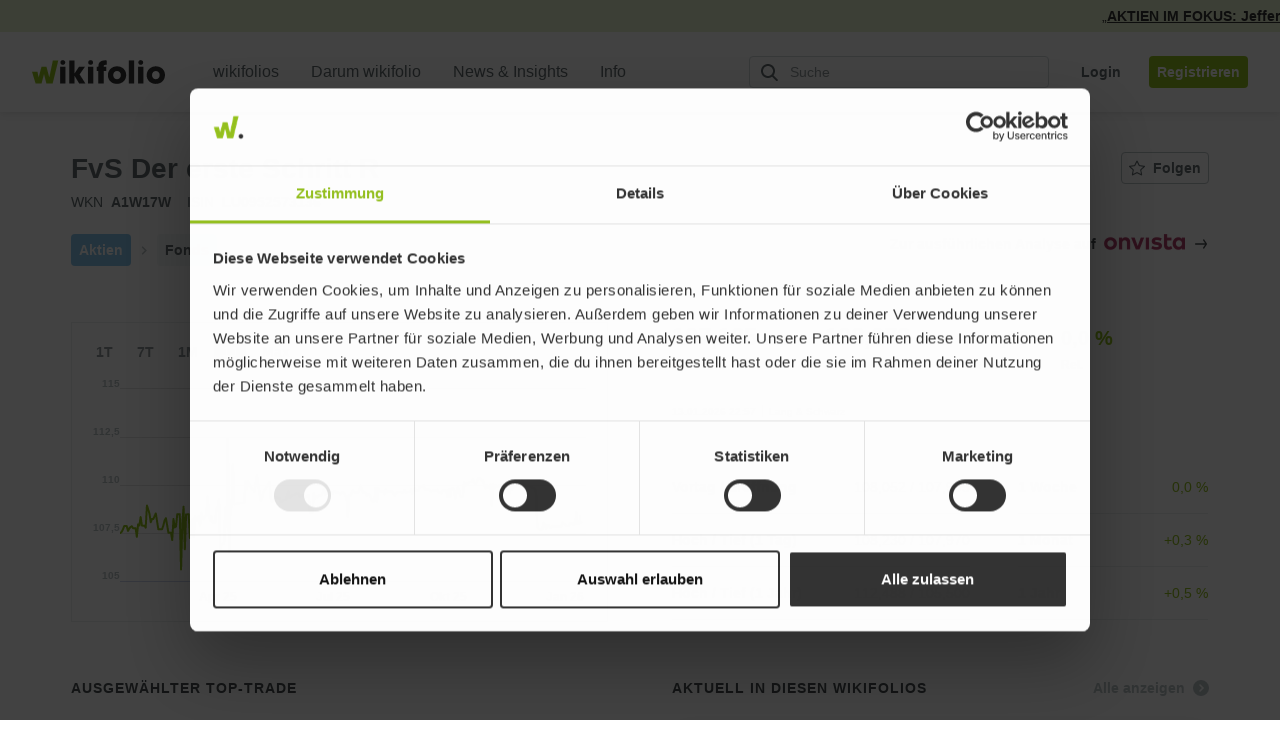

--- FILE ---
content_type: text/html; charset=utf-8
request_url: https://www.wikifolio.com/de/de/s/lu0952573136
body_size: 13084
content:



<!DOCTYPE html>
<html lang="de" dir="ltr">
<head>
        <link rel="alternate" type="application/rss+xml" title="RSS Feed" href="/de/de/blog/rss" />

    <meta charset="utf-8">
    <meta http-equiv="X-UA-Compatible" content="IE=edge">
    <meta name="format-detection" content="telephone=no">
    <meta name="version" content="1.0.0.0" />

        <meta name="robots" content="noindex, follow">

    <meta name="viewport" content="width=device-width, initial-scale=1">
    <meta name="description" content="Die FvS Der erste Schritt R Aktien auf einen Blick. Betrachte die Preise und Charts in Echtzeit sowie aktuelle Anlagemöglichkeiten und Meinungen.">
        
    <meta name="title" content="FvS Der erste Schritt R Realtime | Aktienkurs aktuell">

        <meta property="og:image" content="https://www.wikifolio.com/Content/Images/logo_wikifolio-200x200.png">
        <meta property="og:image:width" content="200" />
        <meta property="og:image:height" content="200" />

        <link rel="canonical" href="https://www.wikifolio.com/de/de/s/lu0952573136" />

        <link rel="alternate" href="https://www.wikifolio.com/de/at/s/lu0952573136" hreflang="de-at" />
        <link rel="alternate" href="https://www.wikifolio.com/de/ch/s/lu0952573136" hreflang="de-ch" />
        <link rel="alternate" href="https://www.wikifolio.com/de/de/s/lu0952573136" hreflang="de-de" />
        <link rel="alternate" href="https://www.wikifolio.com/en/int/s/lu0952573136" hreflang="en" />

    <title>FvS Der erste Schritt R | wikifolio.com</title>

    <!-- Icons -->
    <link rel="shortcut icon" href="/Content/Images/wikifolio_favicon.ico?v=1.0.0.0" />
    <link rel="icon" sizes="16x16" href="/Content/Images/favicon-16x16.png?v=1.0.0.0" />
    <link rel="icon" sizes="32x32" href="/Content/Images/favicon-32x32.png?v=1.0.0.0" />
    <link rel="icon" sizes="192x192" href="/Content/Images/android-chrome-192x192.png?v=L-Xb1N1Oj1ofsvPdN7PgdQ2" />
    <link rel="icon" sizes="512x512" href="/Content/Images/android-chrome-512x512.png?v=Hu-rCDZ-mF82N8LxhOfTRA2" />
    <link rel="apple-touch-icon" sizes="180x180" href="/Content/Images/apple-touch-icon.png?v=x3LqSYRKy67bd1RQuqc87g2" />
    <link rel="search" type="application/opensearchdescription+xml" title="Wikifolio" href="/umbraco/surface/opensearch/getxml" />

        <link rel="preconnect" href="https://wikifolio-cdn-a2haesccb4feabf3.z02.azurefd.net/" />
        <link rel="preconnect" href="https://wikifolio.imgix.net" />
        <link rel="preconnect" href="https://www.google-analytics.com" />
        <link rel="preconnect" href="https://www.googletagmanager.com" />
        <link rel="preconnect" href="https://wwww.google.com" />

    <link rel='stylesheet'  href='https://wikifolio-cdn-a2haesccb4feabf3.z02.azurefd.net/prod/tartarus/2.251.0/assets/wikifolio.css?v=2.251.0'>

    <link rel='stylesheet'  href='https://wikifolio-cdn-a2haesccb4feabf3.z02.azurefd.net/prod/tartarus/2.251.0/assets/underlying-detail-css.css?v=2.251.0'>







    <script src='/bundles/scripts/wikifolio?v=61Jp0kIZeDyFTPn47RxqD2iywyC7V38jypEikIAzjSE1' defer></script>

    <script id='commonScript' src='https://wikifolio-cdn-a2haesccb4feabf3.z02.azurefd.net/prod/tartarus/2.251.0/assets/commons.bundle.js?v=2.251.0' defer></script>
    
    <script type="application/ld+json">{"breadcrumb":"Homepage > Category > Underlying","headline":"FVS-BD DEF. R | www.wikifolio.com","mainEntity":{"identifier":[{"@id":"#line-chart_price","@context":"http://schema.org","@type":"PropertyValue"},{"@id":"#price-table_performance","@context":"http://schema.org","@type":"PropertyValue"},{"value":"Ausgewählter Top-Trade","@id":"#line-chart_hero-trade","@context":"http://schema.org","@type":"PropertyValue"},{"value":"Aktuell in diesen wikifolios","@id":"#detail-list_related-wikifolios","@context":"http://schema.org","@type":"PropertyValue"},{"value":"Beliebtheitsindikator","@id":"#area-chart_popularity","@context":"http://schema.org","@type":"PropertyValue"},{"value":"Trading-Sentiment","@id":"#bullet-chart_trading-sentiment","@context":"http://schema.org","@type":"PropertyValue"},{"value":"Neueste Kommentare","@id":"#comments_table","@context":"http://schema.org","@type":"PropertyValue"}],"category":"Dataset","offers":[{"price":"108.973","priceCurrency":"EUR","availability":"http://schema.org/InStock","businessFunction":"http://purl.org/goodrelations/v1#Sell","itemCondition":"NewCondition","@context":"http://schema.org","@type":"Offer"}],"additionalType":"Highcharts","description":"Die FvS Der erste Schritt R Aktien auf einen Blick. Betrachte die Preise und Charts in Echtzeit sowie aktuelle Anlagemöglichkeiten und Meinungen.","image":{"url":"https://www.wikifolio.com/Content/Images/logo_wikifolio-200x200.png","@context":"http://schema.org","@type":"ImageObject"},"name":"FVS-BD DEF. R","sameAs":["http://www.onvista.de/suche/?SEARCH_VALUE=LU0952573136","https://www.finanzen.net/suchergebnis.asp?strSuchString=LU0952573136","https://www.wallstreet-online.de/suche/?suche=isin&q=LU0952573136&sa=Suche"],"url":"https://www.wikifolio.com/de/de/s/lu0952573136","@context":"http://schema.org","@type":"Product"},"publisher":{"name":"Wikifolio","url":"www.wikifolio.com/de/de/home","@context":"http://schema.org","@type":"Organization"},"@context":"http://schema.org","@type":"WebPage"}</script>
    <script type="application/ld+json">{"@context":"http://schema.org","@type":"Graph","@graph":[{"mainEntity":{"about":"Aktien","@context":"http://schema.org","@type":"Table"},"provider":{"name":"wikifolio Financial Technologies AG","@context":"http://schema.org","@type":"Organization"},"publisher":{"name":"wikifolio Financial Technologies AG","@context":"http://schema.org","@type":"Organization"},"description":"Die FvS Der erste Schritt R Aktien auf einen Blick. Betrachte die Preise und Charts in Echtzeit sowie aktuelle Anlagemöglichkeiten und Meinungen.","name":"Zusammenfassung zur FVS-BD DEF. R","sameAs":["http://www.onvista.de/suche/?SEARCH_VALUE=LU0952573136","https://www.finanzen.net/suchergebnis.asp?strSuchString=LU0952573136","https://www.wallstreet-online.de/suche/?suche=isin&q=LU0952573136&sa=Suche"],"url":"www.wikifolio.com","@context":"http://schema.org","@type":"Dataset","keywords":["Aktien > Fonds > FVS-BD DEF. R > Trading-Sentiment Gestern","Aktien > Fonds > FVS-BD DEF. R > Trading-Sentiment 7 Tage","Aktien > Fonds > FVS-BD DEF. R > Trading-Sentiment 1 Monat","Aktien > Fonds > FVS-BD DEF. R > Trading-Sentiment 1 Jahr","Aktien > Fonds > FVS-BD DEF. R > Beliebtheitsindikator"]},{"mainEntityOfPage":{"identifier":{"value":"FVS-BD DEF. R Aktienkurs","propertyID":"#price-table_performance","@context":"http://schema.org","@type":"PropertyValue"},"@id":"#line-chart_price","additionalType":"Chart","description":"FVS-BD DEF. R Aktienkurs aktuell und Value-Kennzahlen im Detail.","name":"FVS-BD DEF. R Echtzeit-Börsenkurse","@context":"http://schema.org","@type":"WebPageElement"},"mainEntity":{"about":"Aktien","disambiguatingDescription":"Kursinformationen und die Kursentwicklung","@context":"http://schema.org","@type":"Table"},"description":"Entwicklung des Wertpapierkurs im vom User ausgewählten Zeitraum","name":"Kursentwicklung","@context":"http://schema.org","@type":"Dataset"},{"mainEntityOfPage":{"identifier":{"value":"FVS-BD DEF. R Aktienkurs","propertyID":"#area-chart_popularity","@context":"http://schema.org","@type":"PropertyValue"},"@id":"#line-chart_hero-trade","additionalType":"Chart","description":"FVS-BD DEF. R Aktienkurs aktuell und Value-Kennzahlen im Detail.","name":"FVS-BD DEF. R Echtzeit-Börsenkurse","@context":"http://schema.org","@type":"WebPageElement"},"mainEntity":{"about":"Aktien","disambiguatingDescription":"FVS-BD DEF. R Kauf- und Verkaufszeitpunkt","@context":"http://schema.org","@type":"Table"},"description":"Ausgewählter Top-Trade von wikifolio Tradern zu diesem Wertpapier","name":"Top-Trade","@context":"http://schema.org","@type":"Dataset"},{"mainEntityOfPage":{"identifier":{"value":"FVS-BD DEF. R Aktienkurs","propertyID":"#price-table_performance","@context":"http://schema.org","@type":"PropertyValue"},"@id":"#bullet-chart_trading-sentiment","additionalType":"Chart","description":"FVS-BD DEF. R Aktienkurs aktuell und Value-Kennzahlen im Detail.","name":"FVS-BD DEF. R Echtzeit-Börsenkurse","@context":"http://schema.org","@type":"WebPageElement"},"mainEntity":{"about":"Aktien","disambiguatingDescription":"die Trader-Sentiment-Analyse","@context":"http://schema.org","@type":"Table"},"description":"Käufe und Verkäufe im Zeitraum (1 Tag, 7 Tage, 1 Monat, 1 Jahr).","name":"Trading-Sentiment","@context":"http://schema.org","@type":"Dataset"},{"mainEntityOfPage":{"identifier":{"value":"FVS-BD DEF. R Aktienkurs","propertyID":"#line-chart_price","@context":"http://schema.org","@type":"PropertyValue"},"@id":"#price-table_performance","additionalType":"Chart","description":"FVS-BD DEF. R Aktienkurs aktuell und Value-Kennzahlen im Detail.","name":"FVS-BD DEF. R Echtzeit-Börsenkurse","@context":"http://schema.org","@type":"WebPageElement"},"mainEntity":{"about":"Aktien","disambiguatingDescription":"Kursinformationen  Aktueller Kurs der FVS-BD DEF. R Aktie","@context":"http://schema.org","@type":"Table"},"description":"Aktueller Kaufpreis, Verkaufspreis, absolute und prozentuale Änderung.","name":"Aktueller Preis","@context":"http://schema.org","@type":"Dataset"},{"mainEntityOfPage":{"identifier":{"value":"FVS-BD DEF. R Aktienkurs","propertyID":"#line-chart_hero-trade","@context":"http://schema.org","@type":"PropertyValue"},"@id":"#area-chart_popularity","additionalType":"Chart","description":"FVS-BD DEF. R Aktienkurs aktuell und Value-Kennzahlen im Detail.","name":"FVS-BD DEF. R Echtzeit-Börsenkurse","@context":"http://schema.org","@type":"WebPageElement"},"mainEntity":{"about":"Aktien","disambiguatingDescription":"Anteil der wikifolios mit diesem Wertpapier im aktuellen Portfolio","@context":"http://schema.org","@type":"Table"},"description":"Anteil der wikifolios mit diesem Wertpapier im aktuellen Portolio","name":"Beliebtheitsindikator","@context":"http://schema.org","@type":"Dataset"},{"mainEntityOfPage":{"identifier":{"value":"FVS-BD DEF. R Aktienkurs","propertyID":"#area-chart_popularity","@context":"http://schema.org","@type":"PropertyValue"},"@id":"#detail-list_related-wikifolios","additionalType":"Chart","description":"FVS-BD DEF. R Aktienkurs aktuell und Value-Kennzahlen im Detail.","name":"FVS-BD DEF. R Echtzeit-Börsenkurse","@context":"http://schema.org","@type":"WebPageElement"},"mainEntity":{"about":"Aktien","disambiguatingDescription":"Aktuell in diesen wikifolios","@context":"http://schema.org","@type":"Table"},"description":"Das Wertpapier ist in den folgenden wikifolios enthalten","name":"wikifolios mit diesem Wertpapier","@context":"http://schema.org","@type":"Dataset"},{"mainEntityOfPage":{"@id":"#comments_table","additionalType":"Chart","description":"FVS-BD DEF. R Aktienkurs aktuell und Value-Kennzahlen im Detail.","name":"FVS-BD DEF. R Echtzeit-Börsenkurse","@context":"http://schema.org","@type":"WebPageElement"},"mainEntity":{"about":"Aktien","disambiguatingDescription":"Diskussion zu FVS-BD DEF. R. Aktuelle Kommentare und Meinungen","@context":"http://schema.org","@type":"Table"},"description":"Neueste Kommentare zum Wertpapier von unseren Tradern","name":"Neueste Kommentare","@context":"http://schema.org","@type":"Dataset"}]}</script>

</head>
<body class="js-nav--openable js-search--openable display-news-ticker">
    <noscript><iframe src="//www.googletagmanager.com/ns.html?id=GTM-WG63CJ" height="0" width="0" style="display: none; visibility: hidden"></iframe></noscript>
    <div class="js-spritesheets"></div>
    <div id="top"></div>
    <div id="page-content" class="">



<header class="c-header js-header js-nav--openable">
    <a class="c-skip-link" href="#main-content">
        Zum Inhalt springen
        <svg class="c-skip-link__arrow-icon">
            <use xlink:href="#icon-arrow-right" />
        </svg>
    </a>

        <div class="c-header__news_ticker js-news-ticker"></div>

    <div class="c-header__content">
        <div class="c-header__container">
            <a class="c-header__logo-link gtm-logo " href="/de/de/home" aria-label="wikifolio Financial Technologies">
                <svg class="c-header__logo ">
                        <use xlink:href="#icon-wf-logo"/>
                </svg>
            </a>
            <div class="c-header__sm-btn">
                <button class="c-btn-no-animation js-search-toggler gtm-header-action__search"
                    aria-controls="root-header-search" aria-expanded="false" aria-label="Suchfeld &#246;ffnen"
                    type="button">
                    <svg class="c-btn-no-animation__icon">
                        <use xlink:href="#icon-loupe" />
                    </svg>
                </button>
                <button class="c-btn-no-animation u-ml-1 js-mobile-menu gtm-header-action__burger"
                    aria-controls="root-nav-menu-sm" aria-expanded="false" aria-label="Benutzermen&#252; &#246;ffnen"
                    type="button" data-open-label="Benutzermen&#252; &#246;ffnen" data-close-label="Benutzermen&#252; schlie&#223;en">
                    <span class="c-btn-no-animation__icon c-hamburger js-nav--openable">
                        <span class="c-hamburger__bar"></span>
                        <span class="c-hamburger__bar"></span>
                        <span class="c-hamburger__bar"></span>
                    </span>
                </button>
            </div>
            <nav class="c-header__menu js-header__menu">
                
<ul class="c-nav-menu " role="menubar">
    <li class="c-nav-menu__item c-caret__wrapper"
        role="none" aria-haspopup=&quot;true&quot;>
            <span class="c-nav-menu__link  " role="menuitem">
                <span class="c-nav-menu__link-text">
                    wikifolios
                </span>
            </span>
            <ul class="c-nav-menu c-nav-menu--sub" role="menu">
                <li class="c-nav-menu__item c-nav-menu__item--sub" role="none">
                    <a class="c-nav-menu__link gtm-nav-menu__link  c-nav-menu__link--sub "
                        href="/de/de/l/alpha-fuer-alle" role="menuitem">
                        <span class="c-nav-menu__link-text">Alpha f&#252;r alle!</span>
                            <div class="c-tag c-tag--green c-tag--plain c-tag--no-event u-ml-1 u-plr-1">Neu</div>
                    </a>
                </li>
                <li class="c-nav-menu__item c-nav-menu__item--sub" role="none">
                    <a class="c-nav-menu__link gtm-nav-menu__link  c-nav-menu__link--sub "
                        href="/de/de/alle-wikifolios/uebersicht" role="menuitem">
                        <span class="c-nav-menu__link-text">Highlights</span>
                    </a>
                </li>
                <li class="c-nav-menu__item c-nav-menu__item--sub" role="none">
                    <a class="c-nav-menu__link gtm-nav-menu__link  c-nav-menu__link--sub "
                        href="/de/de/alle-wikifolios/suche" target="_self" role="menuitem">
                        <span class="c-nav-menu__link-text">Suche</span>
                    </a>
                </li>
                <li class="c-nav-menu__item c-nav-menu__item--sub" role="none">
                    <a class="c-nav-menu__link gtm-nav-menu__link  c-nav-menu__link--sub "
                        href="/de/de/l/sparplan-hub/sparplan-overview" role="menuitem">
                        <span class="c-nav-menu__link-text">Sparplan</span>
                    </a>
                </li>
            </ul>
    </li>
    <li class="c-nav-menu__item c-caret__wrapper"
        role="none" >
            <a class="c-nav-menu__link  c-nav-menu--main gtm-nav-menu__link   "
               href="/de/de/l/darum-wikifolio" role="menuitem">
                <span class="c-nav-menu__link-text">
                    Darum wikifolio
                 </span>
            </a>
    </li>
    <li class="c-nav-menu__item c-caret__wrapper"
        role="none" aria-haspopup=&quot;true&quot;>
            <span class="c-nav-menu__link  " role="menuitem">
                <span class="c-nav-menu__link-text">
                    News &amp; Insights
                </span>
            </span>
            <ul class="c-nav-menu c-nav-menu--sub" role="menu">
                <li class="c-nav-menu__item c-nav-menu__item--sub" role="none">
                    <a class="c-nav-menu__link gtm-nav-menu__link  c-nav-menu__link--sub "
                        href="https://wikifolio.app.link/wikifolio-app-navigation-download" role="menuitem">
                        <span class="c-nav-menu__link-text">Smart News App</span>
                            <div class="c-tag c-tag--green c-tag--plain c-tag--no-event u-ml-1 u-plr-1">Neu</div>
                    </a>
                </li>
                <li class="c-nav-menu__item c-nav-menu__item--sub" role="none">
                    <a class="c-nav-menu__link gtm-nav-menu__link  c-nav-menu__link--sub "
                        href="/de/de/blog/artikel" role="menuitem">
                        <span class="c-nav-menu__link-text">Blog</span>
                    </a>
                </li>
                <li class="c-nav-menu__item c-nav-menu__item--sub" role="none">
                    <a class="c-nav-menu__link gtm-nav-menu__link  c-nav-menu__link--sub "
                        href="/de/de/stock-insights" role="menuitem">
                        <span class="c-nav-menu__link-text">Aktien-Insights</span>
                    </a>
                </li>
                <li class="c-nav-menu__item c-nav-menu__item--sub" role="none">
                    <a class="c-nav-menu__link gtm-nav-menu__link  c-nav-menu__link--sub "
                        href="/de/de/l/research" role="menuitem">
                        <span class="c-nav-menu__link-text">Research</span>
                            <div class="c-tag c-tag--green c-tag--plain c-tag--no-event u-ml-1 u-plr-1">Neu</div>
                    </a>
                </li>
            </ul>
    </li>
    <li class="c-nav-menu__item c-caret__wrapper"
        role="none" aria-haspopup=&quot;true&quot;>
            <span class="c-nav-menu__link  " role="menuitem">
                <span class="c-nav-menu__link-text">
                    Info
                </span>
            </span>
            <ul class="c-nav-menu c-nav-menu--sub" role="menu">
                <li class="c-nav-menu__item c-nav-menu__item--sub" role="none">
                    <a class="c-nav-menu__link gtm-nav-menu__link  c-nav-menu__link--sub "
                        href="/de/de/wie-investieren/so-funktionierts" target="_blank" role="menuitem">
                        <span class="c-nav-menu__link-text">Hilfecenter</span>
                    </a>
                </li>
                <li class="c-nav-menu__item c-nav-menu__item--sub" role="none">
                    <a class="c-nav-menu__link gtm-nav-menu__link  c-nav-menu__link--sub "
                        href="/de/de/l/events-und-termine" role="menuitem">
                        <span class="c-nav-menu__link-text">Events und Termine</span>
                            <div class="c-tag c-tag--green c-tag--plain c-tag--no-event u-ml-1 u-plr-1">Neu</div>
                    </a>
                </li>
                <li class="c-nav-menu__item c-nav-menu__item--sub" role="none">
                    <a class="c-nav-menu__link gtm-nav-menu__link  c-nav-menu__link--sub "
                        href="/de/de/l/mh/brokervergleich" role="menuitem">
                        <span class="c-nav-menu__link-text">Brokervergleich</span>
                    </a>
                </li>
                <li class="c-nav-menu__item c-nav-menu__item--sub" role="none">
                    <a class="c-nav-menu__link gtm-nav-menu__link  c-nav-menu__link--sub "
                        href="/de/de/legal/kontakt" role="menuitem">
                        <span class="c-nav-menu__link-text">Kontakt</span>
                    </a>
                </li>
            </ul>
    </li>
</ul>

            </nav>
            <div class="c-header__action hidden-xs hidden-sm">
                <div class="c-header-action">
    <button class="c-btn c-btn-link c-btn-link--grey-fossil hidden-lg js-search-toggler gtm-header-action__search" aria-controls="root-header-search" aria-expanded="false" aria-label="Suchfeld &#246;ffnen" type="button">
        <svg class="c-btn__icon">
            <use xlink:href="#icon-loupe"></use>
        </svg>
    </button>
    <div id="root-search-autocomplete" class="c-header-action__visible-search hidden-md" data-placeholder="Suche" data-hintplaceholder=""></div>
    <div>
<button class="c-btn c-btn-link c-btn-link--grey-fossil js-login-button u-ml-3 gtm-nav-menu__login">
    <span class="c-btn__label">
        Login
    </span>
</button>
<a class="c-btn c-btn-full c-btn-full--green u-ml-2 gtm-nav-menu__link" href="/de/de/account/registrierung?urlref=%2fde%2fde%2fs%2flu0952573136">
    <span class="c-btn__label">
        Registrieren
    </span>
</a>
    </div>
</div>

            </div>
        </div>
        <div id="root-header-search" class="c-header-search js-search--openable">
    <div id="root-search" class="u-fx-grow"></div>
    <button class="c-btn c-btn--lg c-btn-hidden c-btn-hidden--green u-mlr-0 hidden-md hidden-lg u-fx-no-shrink js-search-toggler" aria-controls="root-header-search" aria-expanded="false">
        <span class="c-btn__label">Abbrechen</span>
    </button>
    <div class="visible-md-block c-header-search__link">
        <a class="c-arrow-link c-arrow-link--green u-fw-sb" href="/de/de/alle-wikifolios/suche">
            <span class="c-arrow-link__text">Alle wikifolios</span>
            <span class="c-arrow-link__icon">
                <svg class="u-arrow-circle u-arrow-circle--stroke">
                    <use xlink:href="#icon-arrow-circle"></use>
                </svg>
            </span>
        </a>
    </div>
    <button class="c-btn c-btn-hidden c-btn-hidden--grey-ash u-mlr-0 visible-md-block u-fx-no-shrink js-search-toggler" aria-label="Abbrechen" aria-controls="root-header-search" aria-expanded="false">
        <svg class="c-btn__icon">
            <use xlink:href="#icon-cross"/>
        </svg>
    </button>
</div>


    </div>
</header>

<div class="c-nav-overlay js-nav--openable" id="root-nav-menu-sm">
    <div class="c-nav-overlay__menu js-header__menu-sm">
        <div class="c-nav-menu-sm js-nav--openable" role="menubar">
        <div class="accordion-item c-nav-menu-sm__accordion-nav-item" role="menuitem" >
          <div class="accordion-header c-nav-menu-sm__accordion-nav-header collapsed" data-toggle="collapse" data-href="/de/de/alle-wikifolios/uebersicht" href="#nav-link-0">

                <span class="accordion-heading">
                    wikifolios
                </span>
                <svg class="c-nav-menu-sm__link-icon c-caret c-caret--sm u-c-grey-fossil u-ml-1">
                    <use xlink:href="#icon-caret-new"></use>
                </svg>
          </div>
          <div id="nav-link-0" class="accordion-collapse collapse c-nav-menu-sm--sub">
                <ul class="c-nav-menu-sm " role="menu">

                        <li class="c-nav-menu-sm__item c-nav-menu-sm__item--sub" role="menuitem">
                            <a class="c-nav-menu-sm__link gtm-nav-menu__link  c-nav-menu-sm__link--sub "
                    href="/de/de/l/alpha-fuer-alle">
                                <span class="c-nav-menu-sm__link-text">Alpha f&#252;r alle!</span>
                                    <div class="c-tag c-tag--green c-tag--plain c-tag--no-event u-ml-1 u-plr-1">Neu</div>
                            </a>
                        </li>
                        <li class="c-nav-menu-sm__item c-nav-menu-sm__item--sub" role="menuitem">
                            <a class="c-nav-menu-sm__link gtm-nav-menu__link  c-nav-menu-sm__link--sub "
                    href="/de/de/alle-wikifolios/uebersicht">
                                <span class="c-nav-menu-sm__link-text">Highlights</span>
                            </a>
                        </li>
                        <li class="c-nav-menu-sm__item c-nav-menu-sm__item--sub" role="menuitem">
                            <a class="c-nav-menu-sm__link gtm-nav-menu__link  c-nav-menu-sm__link--sub "
                    href="/de/de/alle-wikifolios/suche">
                                <span class="c-nav-menu-sm__link-text">Suche</span>
                            </a>
                        </li>
                        <li class="c-nav-menu-sm__item c-nav-menu-sm__item--sub" role="menuitem">
                            <a class="c-nav-menu-sm__link gtm-nav-menu__link  c-nav-menu-sm__link--sub "
                    href="/de/de/l/sparplan-hub/sparplan-overview">
                                <span class="c-nav-menu-sm__link-text">Sparplan</span>
                            </a>
                        </li>
                </ul>
            </div>
        </div>
        <div class="accordion-item c-nav-menu-sm__accordion-nav-item" role="menuitem" >
          <div class="accordion-header c-nav-menu-sm__accordion-nav-header collapsed" data-toggle="" data-href="/de/de/l/darum-wikifolio" href="#nav-link-1">

                <a class="gtm-nav-menu__link  "
                    href="/de/de/l/darum-wikifolio">
                    <span class="c-nav-menu-sm__link-text">
                     Darum wikifolio
                    </span>
                </a>
          </div>
          <div id="nav-link-1" class="accordion-collapse collapse c-nav-menu-sm--sub">
            </div>
        </div>
        <div class="accordion-item c-nav-menu-sm__accordion-nav-item" role="menuitem" >
          <div class="accordion-header c-nav-menu-sm__accordion-nav-header collapsed" data-toggle="collapse" data-href="/de/de/blog/artikel" href="#nav-link-2">

                <span class="accordion-heading">
                    News &amp; Insights
                </span>
                <svg class="c-nav-menu-sm__link-icon c-caret c-caret--sm u-c-grey-fossil u-ml-1">
                    <use xlink:href="#icon-caret-new"></use>
                </svg>
          </div>
          <div id="nav-link-2" class="accordion-collapse collapse c-nav-menu-sm--sub">
                <ul class="c-nav-menu-sm " role="menu">

                        <li class="c-nav-menu-sm__item c-nav-menu-sm__item--sub" role="menuitem">
                            <a class="c-nav-menu-sm__link gtm-nav-menu__link  c-nav-menu-sm__link--sub "
                    href="https://wikifolio.app.link/wikifolio-app-navigation-download">
                                <span class="c-nav-menu-sm__link-text">Smart News App</span>
                                    <div class="c-tag c-tag--green c-tag--plain c-tag--no-event u-ml-1 u-plr-1">Neu</div>
                            </a>
                        </li>
                        <li class="c-nav-menu-sm__item c-nav-menu-sm__item--sub" role="menuitem">
                            <a class="c-nav-menu-sm__link gtm-nav-menu__link  c-nav-menu-sm__link--sub "
                    href="/de/de/blog/artikel">
                                <span class="c-nav-menu-sm__link-text">Blog</span>
                            </a>
                        </li>
                        <li class="c-nav-menu-sm__item c-nav-menu-sm__item--sub" role="menuitem">
                            <a class="c-nav-menu-sm__link gtm-nav-menu__link  c-nav-menu-sm__link--sub "
                    href="/de/de/stock-insights">
                                <span class="c-nav-menu-sm__link-text">Aktien-Insights</span>
                            </a>
                        </li>
                        <li class="c-nav-menu-sm__item c-nav-menu-sm__item--sub" role="menuitem">
                            <a class="c-nav-menu-sm__link gtm-nav-menu__link  c-nav-menu-sm__link--sub "
                    href="/de/de/l/research">
                                <span class="c-nav-menu-sm__link-text">Research</span>
                                    <div class="c-tag c-tag--green c-tag--plain c-tag--no-event u-ml-1 u-plr-1">Neu</div>
                            </a>
                        </li>
                </ul>
            </div>
        </div>
        <div class="accordion-item c-nav-menu-sm__accordion-nav-item" role="menuitem" >
          <div class="accordion-header c-nav-menu-sm__accordion-nav-header collapsed" data-toggle="collapse" data-href="/de/de/hilfe" href="#nav-link-3">

                <span class="accordion-heading">
                    Info
                </span>
                <svg class="c-nav-menu-sm__link-icon c-caret c-caret--sm u-c-grey-fossil u-ml-1">
                    <use xlink:href="#icon-caret-new"></use>
                </svg>
          </div>
          <div id="nav-link-3" class="accordion-collapse collapse c-nav-menu-sm--sub">
                <ul class="c-nav-menu-sm " role="menu">

                        <li class="c-nav-menu-sm__item c-nav-menu-sm__item--sub" role="menuitem">
                            <a class="c-nav-menu-sm__link gtm-nav-menu__link  c-nav-menu-sm__link--sub "
                    href="/de/de/wie-investieren/so-funktionierts">
                                <span class="c-nav-menu-sm__link-text">Hilfecenter</span>
                            </a>
                        </li>
                        <li class="c-nav-menu-sm__item c-nav-menu-sm__item--sub" role="menuitem">
                            <a class="c-nav-menu-sm__link gtm-nav-menu__link  c-nav-menu-sm__link--sub "
                    href="/de/de/l/events-und-termine">
                                <span class="c-nav-menu-sm__link-text">Events und Termine</span>
                                    <div class="c-tag c-tag--green c-tag--plain c-tag--no-event u-ml-1 u-plr-1">Neu</div>
                            </a>
                        </li>
                        <li class="c-nav-menu-sm__item c-nav-menu-sm__item--sub" role="menuitem">
                            <a class="c-nav-menu-sm__link gtm-nav-menu__link  c-nav-menu-sm__link--sub "
                    href="/de/de/l/mh/brokervergleich">
                                <span class="c-nav-menu-sm__link-text">Brokervergleich</span>
                            </a>
                        </li>
                        <li class="c-nav-menu-sm__item c-nav-menu-sm__item--sub" role="menuitem">
                            <a class="c-nav-menu-sm__link gtm-nav-menu__link  c-nav-menu-sm__link--sub "
                    href="/de/de/legal/kontakt">
                                <span class="c-nav-menu-sm__link-text">Kontakt</span>
                            </a>
                        </li>
                </ul>
            </div>
        </div>
</div>

    </div>
    <div class="c-nav-overlay__footer">
            <button class="c-btn c-btn--lg c-btn--full-width c-btn-ghost c-btn-ghost--green c-nav-overlay__footer-btn js-login-button gtm-nav-menu__login">
                <span class="c-btn__label">Login</span>
            </button>
            <a href="/de/de/account/registrierung?urlref=%2fde%2fde%2fs%2flu0952573136" class="c-btn c-btn--lg c-btn--full-width c-btn-full c-btn-full--green c-nav-overlay__footer-btn gtm-nav-menu__link">
                <span class="c-btn__label">Registrieren</span>
            </a>
    </div>
</div>

<div class="c-search-overlay js-search--openable">
    <div class="text-center">
        <a href="/de/de/alle-wikifolios/suche" class="c-btn c-btn-full c-btn-full--green">
            <span class="c-btn__label">Alle wikifolios</span>
        </a>
    </div>
</div>

        <main id="main-content" class="o-content   ">
            <div class="js-toast__area"></div>
            <div class="js-comparer-msg c-comparer-msg
                 
                 
                 c-comparer-msg--closed">
            </div>
            





<section class="c-underlying-detail ">
    <div class="container">
        
        <header class="row c-underlying-detail__header">
            <div class="col-xs-12 c-underlying-detail__top-wrapper">
                <div class="c-underlying-detail__top-info-heading">
                    <h1 class="c-underlying-detail__desc">
                        FvS Der erste Schritt R
                    </h1>
                    <dl class="c-underlying-info u-mb-3">
                        <dt class="c-underlying-info__label">WKN</dt>
                        <dd class="c-underlying-info__value u-mr-2">A1W17W</dd>
                        <dt class="c-underlying-info__label">ISIN</dt>
                        <dd class="c-underlying-info__value gtm-underlying-detail__ids__value">LU0952573136</dd>
                    </dl>
                </div>
                <div class="js-follow-button"></div>
            </div>
            <ul class="c-underlying-detail__investment-tags col-xs-12 col-sm-6">
                <li class="c-underlying-detail__investment-tags--universe c-underlying-detail__investment-tags--group-620">
                    Aktien
                </li>
                <li class="c-underlying-detail__investment-tags--divider">
                    <svg xmlns="http://www.w3.org/2000/svg" width="10" height="9" viewBox="0 0 8 5">
                        <polyline fill="none" stroke="#BBC4C7" stroke-width="1.1" points="2.5 -.5 5.5 2.5 2.5 5.5" transform="rotate(0 4 2.5)" />
                    </svg>
                </li>
                            <li class="c-underlying-detail__investment-tags--universe">
                                Fonds
                            </li>

            </ul>
            <div class="col-xs-12 col-sm-6 c-underlying-detail__partner-links">
                    <a href="http://www.onvista.de/suche/?SEARCH_VALUE=LU0952573136" class="c-arrow-link c-arrow-link--revised u-mb-0 u-fw-sb gtm-underlying-detail__actions-link" target="_blank">
                        <span class="c-arrow-link__text">

    <div class="c-partner-links">
            <span class="c-partner-links__label">Zur ausf&#252;hrlichen Analyse auf</span>




    <img class="c-partner-links__logo" width=81 height=19
         src="https://wikifoliostorage.blob.core.windows.net/prod-cms-media/625962/onvista.png" alt="" />
    </div>
</span>
                        <span class="c-arrow-link__icon"><svg viewBox="0 0 24 24" focusable="false" width="16px" class="u-arrow-straight">
    <g fill="none" fill-rule="evenodd">
        <path d="M0 0h24v24H0z"></path>
        <g stroke="currentColor" stroke-linecap="round" stroke-linejoin="round" stroke-width="2">
            <path d="M19 12H4M16 18l4-6-4-6"></path>
        </g>
    </g>
</svg></span>
                    </a>
            </div>
        </header>
        

    <section class="row c-underlying-detail__content">

<div id="line-chart_price" class="c-underlying-detail__price-chart c-wfchart js-wfchart c-wfchart--loading js-tab">
    <div class="c-wfchart__controls">
        <ul class="c-navigation-pills">
            <li class="c-navigation-pills__item">
                <a class="c-navigation-pills__link js-wfchart__range-link gtm-navigation-pills__link" data-chart-range="86400000">
                    1T
                </a>
            </li>
            <li class="c-navigation-pills__item">
                <a class="c-navigation-pills__link js-wfchart__range-link gtm-navigation-pills__link" data-chart-range="604800000">
                    7T
                </a>
            </li>
            <li class="c-navigation-pills__item">
                <a class="c-navigation-pills__link js-wfchart__range-link gtm-navigation-pills__link" data-chart-range="2629800000">
                    1M
                </a>
            </li>
            <li class="c-navigation-pills__item">
                <a class="c-navigation-pills__link c-navigation-pills__link--active js-wfchart__range-link gtm-navigation-pills__link" data-chart-range="31557600000">
                    1J
                </a>
            </li>
            <li class="c-navigation-pills__item">
                <a class="c-navigation-pills__link js-wfchart__range-link  gtm-navigation-pills__link" data-chart-range="-1">
                    Max
                </a>
            </li>
        </ul>
    </div>
    <div class="c-wfchart__root js-wfchart__root">
        <div class="c-wfchart__error">
            <svg class="c-wfchart__error-image" xmlns="http://www.w3.org/2000/svg" xmlns:xlink="http://www.w3.org/1999/xlink" width="122" height="99">
                <use xlink:href="#magnifying-glass-content-line-chart" />
            </svg>
            <strong class="c-wfchart__error-message">
                Es ist ein Fehler beim Laden der Chart-Daten aufgetreten.
            </strong>
        </div>
    </div>
</div>



<div id="price-table_performance" class="c-price-table__header js-price-table__header">
    <div class="c-price-table__header__price">
        <p class="c-price-table__title">
            <span class="c-price-table__title__sell-value c-price-table__title-value c-price-table__title-value--small-font">
                107,135
                <span class="c-price-table__title-currency"> EUR</span>
            </span>
            <span class="c-price-table__title__sell-label c-price-table__title-label">Verkauf</span>
        </p>
        <p class="c-price-table__title c-price-table__title-value--small-font">
            <span class="c-price-table__title__buy-value c-price-table__title-value c-price-table__title-value--small-font">
                108,973
                <span class="c-price-table__title-currency"> EUR</span>
            </span>
            <span class="c-price-table__title__buy-label c-price-table__title-label">Kauf</span>
        </p>
    </div>
    <div class="c-price-table__header__price c-price-table__header__price--small">
        <p class="c-price-table__title">
            <span class="c-price-table__title__price--small-value u-positive c-price-table__title__price--adjusted-value">
+0,00            </span>
            <span class="c-price-table__title__price--small-label c-price-table__title__price--adjusted-label">Abs.</span>
        </p>
        <p class="c-price-table__title">
            <span class="c-price-table__title__price--small-value u-positive c-price-table__title__price--adjusted-value">
                0,0 %
            </span>
            <span class="c-price-table__title__price--small-label c-price-table__title__price--adjusted-label">Rel.</span>
        </p>
    </div>
    <span class="c-price-table__date-market-info">
        <span class="c-price-table__date-market-info-date">13.01.2026 22:57</span><span>Lang &amp; Schwarz</span>
    </span>
</div>
<div class="c-price-table__content js-price-table__content">
    <ul class="c-price-table__list">
        <li class="c-price-table__list-item">
            <span class="c-price-table__list-item__label">Vortag / Er&#246;ffnung</span>
            <span class="c-price-table__list-item__value">
                108,052 / 107,995
            </span>
        </li>
        <li class="c-price-table__list-item">
            <span class="c-price-table__list-item__label">Hoch / Tief (1 Tag)</span>
            <span class="c-price-table__list-item__value">
                108,230 / 107,970
            </span>
        </li>
        <li class="c-price-table__list-item">
            <span class="c-price-table__list-item__label">Hoch / Tief (1 Jahr)</span>
            <span class="c-price-table__list-item__value">
                112,488 / 105,500
            </span>
        </li>
    </ul>

    <ul class="c-price-table__list">
        <li class="c-price-table__list-item">
            <span class="c-price-table__list-item__label">1 Woche</span>
            <span class="c-price-table__list-item__value u-positive">
                0,0 %
            </span>
        </li>
        <li class="c-price-table__list-item">
            <span class="c-price-table__list-item__label">1 Monat</span>
            <span class="c-price-table__list-item__value u-positive">
                +0,3 %
            </span>
        </li>
        <li class="c-price-table__list-item">
            <span class="c-price-table__list-item__label">1 Jahr</span>
            <span class="c-price-table__list-item__value u-positive">
                +0,5 %
            </span>
        </li>
    </ul>
</div>


    <div id="line-chart_hero-trades" class="c-underlying-detail__hero-trades c-hero-trades">
        <h2 class="c-underlying-detail__block-title">
            Ausgew&#228;hlter Top-Trade
        </h2>
        <div class="c-hero-trades__error">
            <svg xmlns="http://www.w3.org/2000/svg" xmlns:xlink="http://www.w3.org/1999/xlink" width="122" height="99">
                <use xlink:href="#magnifying-glass-content-line-chart" />
            </svg>
            <strong class="c-hero-trades__error__message">
                F&#252;r dieses Wertpapier gab es noch keinen Top-Trade.
            </strong>
        </div>
    </div>
<div id="detail-list_related-wikifolios" class="c-underlying-detail__related-wikifolios">

    <h2 class="c-related-wikifolios__header">
        Aktuell in diesen wikifolios
    </h2>
    <a class="c-related-wikifolios__header-link gtm-related-wikifolios__header__link"
        href="/de/de/alle-wikifolios/suche?sortOrder=asc&amp;sortBy=topwikis&amp;searchTerm=LU0952573136"
        target="_self">
        <span class="c-arrow-link__text">Alle anzeigen</span>
        <span class="c-arrow-link__icon"><svg class="u-arrow-circle" viewBox="0 0 16 16" width="16" height="16">
  <g fill="none" fill-rule="evenodd">
    <circle cx="8" cy="8" r="8" />
    <polyline stroke="#FFF" stroke-linecap="round" stroke-width="1.5" points="7 5 10 8 7 11"/>
  </g>
</svg>
</span>
    </a>
    <div class="c-related-wikifolios js-related-wikifolios">
<script id="traded-in-cards" type="text/json">[{"wikifolioId":"e5abec1a-0fc7-4b49-9bea-b2314f96d879","wikifolioDescription":"All-Markets-World Strategie-Mix","wikifolioUrl":"/de/de/w/wfallmarkw","wikifolioIsin":null,"wikifolioWkn":null,"wikifolioSymbol":"WFALLMARKW","traderId":"00000000-0000-0000-0000-000000000000","traderEmail":null,"traderImageUrl":null,"traderName":"DocMoney","traderFirstname":null,"traderLastname":null,"isTraderLegitimized":false,"creationDate":"2022-10-04T20:04:32.32","rankingValues":null,"ranking":"perfever","isLinkable":false,"chartImageUrl":"https://wikifolio-cdn-a2haesccb4feabf3.z02.azurefd.net/prod/charts/e5abec1a-0fc7-4b49-9bea-b2314f96d879_preview.png?v=14-01-2026","riskSeverityName":"","riskValue":"-","rankingValue":{"value":"+23,2 %","label":"seit 04.10.2022","className":"u-positive"},"className":null},{"wikifolioId":"8818a1e1-0c4f-4e42-93fc-84694a8eaf58","wikifolioDescription":"MonsfortProtect","wikifolioUrl":"/de/de/w/wfmonsfpro","wikifolioIsin":null,"wikifolioWkn":null,"wikifolioSymbol":"WFMONSFPRO","traderId":"00000000-0000-0000-0000-000000000000","traderEmail":null,"traderImageUrl":null,"traderName":"MonsfortCapital","traderFirstname":null,"traderLastname":null,"isTraderLegitimized":false,"creationDate":"2015-03-17T21:21:33.453","rankingValues":null,"ranking":"perfever","isLinkable":false,"chartImageUrl":"https://wikifolio-cdn-a2haesccb4feabf3.z02.azurefd.net/prod/charts/8818a1e1-0c4f-4e42-93fc-84694a8eaf58_preview.png?v=14-01-2026","riskSeverityName":"","riskValue":"-","rankingValue":{"value":"+29,4 %","label":"seit 17.03.2015","className":"u-positive"},"className":null}]</script>    </div>
</div>
<div class="c-underlying-detail__in-portfolio">
    <h2 class="c-underlying-detail__block-title">
        Beliebtheitsindikator
    </h2>
    <div class="js-wfchart-area c-wfchart c-wfchart--loading c-underlying-detail__chart c-underlying-detail__area-chart">
        <div id="area-chart_popularity" class="c-wfchart__root js-wfchart-area__root">
            <div class="c-wfchart__error">
                <svg class="c-wfchart__error-image" xmlns="http://www.w3.org/2000/svg" xmlns:xlink="http://www.w3.org/1999/xlink" width="122" height="99">
                    <use xlink:href="#magnifying-glass-content-line-chart" />
                </svg>
                <strong class="c-wfchart__error-message">
                    Es ist ein Fehler beim Laden der Chart-Daten aufgetreten.
                </strong>
            </div>
        </div>
    </div>
</div>
<div class="c-underlying-detail__trading-sentiment">
    <h2 class="c-underlying-detail__block-title">
        Trading-Sentiment
    </h2>
    <div class="js-wfchart-horizontal c-wfchart c-wfchart--loading c-underlying-detail__chart">
        <div id="bullet-chart_trading-sentiment" class="c-wfchart__root js-wfchart-horizontal__root">
            <div class="c-wfchart__error">
                <svg class="c-wfchart__error-image" xmlns="http://www.w3.org/2000/svg" xmlns:xlink="http://www.w3.org/1999/xlink" width="122" height="99">
                    <use xlink:href="#magnifying-glass-content-list" />
                </svg>
                <strong class="c-wfchart__error-message">
                    Es ist ein Fehler beim Laden der Chart-Daten aufgetreten.
                </strong>
            </div>
        </div>
    </div>
</div><div class="c-underlying-detail__summary-link">
    <a href="/de/de/stock-insights" target="_self" class="c-arrow-link c-arrow-link--revised u-mb-0 u-fw-sb">
        <span class="c-arrow-link__text">Weitere Aktien-Insights</span>
        <span class="c-arrow-link__icon"><svg viewBox="0 0 24 24" focusable="false" width="16px" class="u-arrow-straight">
    <g fill="none" fill-rule="evenodd">
        <path d="M0 0h24v24H0z"></path>
        <g stroke="currentColor" stroke-linecap="round" stroke-linejoin="round" stroke-width="2">
            <path d="M19 12H4M16 18l4-6-4-6"></path>
        </g>
    </g>
</svg></span>
    </a>
</div>                        <div id="comments_table" class="c-underlying-detail__latest-comments js-comments-section"></div>
<div class="c-underlying-detail__engagement-block">
        </div>    </section>

    </div>
</section>
        </main>
        <div class="js-wfmodal"></div>

            <footer class="o-footer">
    <div class="c-contact-footer">
        <div class="container">
            <div class="c-contact-footer__wrapper">
                <span class="c-contact-footer__description visible-lg">
                    Fragen? Besuche das Hilfecenter oder kontaktiere uns:
                </span>
                <div class="c-contact-footer__link-wrapper">
                    <a class="c-contact-footer__contact c-contact-footer__link gtm-phone" href="tel:+4921124790770">
                        <svg class="c-contact-footer__contact-icon"><use xlink:href="#icon-phone" /></svg>
                        <span class="c-contact-footer__contact-text">+49 (0) 211 247 907 70</span>
                    </a>
                    <a class="c-contact-footer__contact c-contact-footer__link gtm-contact__mail" href="mailto:service@wikifolio.com">
                        <svg class="c-contact-footer__contact-icon"><use xlink:href="#icon-mail" /></svg>
                        <span class="c-contact-footer__contact-text">service@wikifolio.com</span>
                    </a>
                </div>
            </div>
        </div>
    </div>
    <div class="c-footer">
        <div class="container">
            <div class="c-footer__wrapper">
                <div class="c-footer__link-wrapper--all">
                <div class="c-footer__link-wrapper--left">
                    <div class="c-footer__list-container c-footer__list-container--wikifolio">
                        <h4 class="c-footer__list-headline">
                            Entdecke
                        </h4>
                        <ul class="c-footer__list">
                                <li>
                                    <a class="c-footer__link" href="/de/de/alle-wikifolios/uebersicht" target="_self">Aktuelle wikifolios</a>
                                </li>
                                <li>
                                    <a class="c-footer__link" href="/de/de/blog/artikel" target="_self">Investmenttrends</a>
                                </li>
                                <li>
                                    <a class="c-footer__link" href="/de/de/die-wikifolio-trader">wikifolio Trader</a>
                                </li>
                                <li>
                                    <a class="c-footer__link" href="/de/de/l/newsletter-abonnieren">wikifolio Newsletter</a>
                                </li>
                        </ul>
                    </div>
                    <div class="c-footer__list-container c-footer__list-container--help">
                        <h4 class="c-footer__list-headline">
                            Hilfe
                        </h4>
                        <ul class="c-footer__list">
                                <li>
                                    <a class="c-footer__link" href="/de/de/wie-investieren/so-funktionierts" target="_blank">Hilfecenter</a>
                                </li>
                                <li>
                                    <a class="c-footer__link" href="/de/de/legal/kontakt" target="_self">Kontakt</a>
                                </li>
                                <li>
                                    <a class="c-footer__link" href="/de/de/l/darum-wikifolio">Darum wikifolio</a>
                                </li>
                                <li>
                                    <a class="c-footer__link" href="/de/de/l/mh/brokervergleich">Brokervergleich</a>
                                </li>
                        </ul>
                    </div>
                </div>
                    <div class="c-footer__link-wrapper--right">
                        <div class="c-footer__list-container">
                            <h4 class="c-footer__list-headline">
                                wikifolio
                            </h4>
                            <ul class="c-footer__list">
                                    <li>
                                        <a class="c-footer__link" href="/de/de/ueber-wikifolio">&#220;ber uns</a>
                                    </li>
                                    <li>
                                        <a class="c-footer__link" href="/de/de/ueber-wikifolio/jobs" target="_self">Jobs</a>
                                    </li>
                                    <li>
                                        <a class="c-footer__link" href="/de/de/ueber-wikifolio/presse" target="_self">Presse</a>
                                    </li>
                                    <li>
                                        <a class="c-footer__link" href="/de/de/ueber-wikifolio/partner" target="_self">Partner</a>
                                    </li>
                                    <li>
                                        <a class="c-footer__link" href="/de/de/l/affiliate-partner">Affiliate Programm</a>
                                    </li>
                            </ul>
                        </div>
                    </div>
                </div>
                <div class="c-footer__right">
                        <div class="c-footer__icon-wrapper">
                            <a class="c-footer__icon-link gtm-footer__social-icon" href="https://www.facebook.com/wikifolio" target="_blank" rel="noreferrer noopener" aria-label="Folge uns auf Facebook">
                                <svg width="24" height="24"><use xlink:href="#icon-facebook"/></svg>
                            </a>
                            <a class="c-footer__icon-link gtm-footer__social-icon" href="https://twitter.com/wikifolio" target="_blank" rel="noreferrer noopener" aria-label="Folge uns auf X">
                                <svg width="24" height="24"><use xlink:href="#icon-twitter"/></svg>
                            </a>
                            <a class="c-footer__icon-link gtm-footer__social-icon" href="https://www.instagram.com/wikifolio/" target="_blank" rel="noreferrer noopener" aria-label="Folge uns auf Instagram">
                                <svg width="24" height="24"><use xlink:href="#icon-instagram"/></svg>
                            </a>
                            <a class="c-footer__icon-link gtm-footer__social-icon" href="https://www.youtube.com/user/wikifoliocom" target="_blank" rel="noreferrer noopener" aria-label="Abonniere uns auf Youtube">
                                <svg width="24" height="24"><use xlink:href="#icon-youtube"/></svg>
                            </a>
                            <a class="c-footer__icon-link gtm-footer__social-icon" href="https://at.linkedin.com/company/wikifolio-financial-technologies-gmbh" target="_blank" rel="noreferrer noopener" aria-label="Folge uns auf LinkedIn">
                                <svg width="24" height="24"><use xlink:href="#icon-linkedin"/></svg>
                            </a>
                        </div>
                </div>
            </div>
        </div>
    </div>
    <div class="c-bottom-footer">
            <div class="container">
                <div class="c-bottom-footer__wrapper">

                    <a class="c-bottom-footer__collateralization" href="https://help.wikifolio.com/article/86-wie-sicher-sind-investitionen-in-wikifolio-zertifikate" target="_blank">
                        <span class="c-bottom-footer__collateralization-text">
                            wikifolio-Zertifikate sind besichert
                        </span>
                        <span class="c-bottom-footer__collateralization-icon">
                            <svg class="u-arrow-circle" viewBox="0 0 16 16" width="16" height="16">
  <g fill="none" fill-rule="evenodd">
    <circle cx="8" cy="8" r="8" />
    <polyline stroke="#FFF" stroke-linecap="round" stroke-width="1.5" points="7 5 10 8 7 11"/>
  </g>
</svg>

                        </span>
                    </a>
                </div>
            </div>
        <div class="container">
            <div class="c-bottom-footer__wrapper">
                <span class="c-bottom-footer__copyright">&#169; 2026 wikifolio Financial Technologies AG</span>
                <span class="c-bottom-footer__right">
                    <span class="c-bottom-footer__links">
                            <a class="c-bottom-footer__link" href="/de/de/legal/agb">AGB</a>
                            <a class="c-bottom-footer__link" href="/de/de/legal/impressum" target="_self">Impressum</a>
                            <a class="c-bottom-footer__link" href="/de/de/legal/disclaimer" target="_self">Datenschutz</a>
                            <a class="c-bottom-footer__link" href="/de/de/legal/cookiedeclaration">Cookie-Erkl&#228;rung</a>
                    </span>
                    <span class="c-bottom-footer__localization-modes">
                        <span class="c-bottom-footer__country">
                            <select class="c-bottom-footer__select pull-right selectpicker dropup c-bottom-footer__select--flex js-countrymode-select" data-dropup-auto="false" data-on-render-selected="de">
                                    <option selected
                                        data-country="de" data-language="de"
                                        value="de"
                                        data-content="<span class='c-bottom-footer__flag c-flag--de'></span>Deutschland">
                                        Deutschland
                                    </option>
                                    <option 
                                        data-country="at" data-language="de"
                                        value="at"
                                        data-content="<span class='c-bottom-footer__flag c-flag--at'></span>&#214;sterreich">
                                        &#214;sterreich
                                    </option>
                                    <option 
                                        data-country="ch" data-language="de"
                                        value="ch"
                                        data-content="<span class='c-bottom-footer__flag c-flag--ch'></span>Schweiz">
                                        Schweiz
                                    </option>
                                    <option 
                                        data-country="int" data-language="en"
                                        value="int"
                                        data-content="<span class='c-bottom-footer__flag c-flag--int'></span>International">
                                        International
                                    </option>
                            </select>
                        </span>
                            <span class="c-bottom-footer__currency">
                                <select class="c-bottom-footer__select pull-right selectpicker dropup c-bottom-footer__select--flex js-currencymode-select" data-dropup-auto="false" data-on-render-selected="EUR">
                                        <option selected
                                                data-currency="EUR"
                                                value="EUR"
                                                data-content="EUR">
                                                EUR
                                        </option>
                                        <option 
                                                data-currency="CHF"
                                                value="CHF"
                                                data-content="CHF">
                                                CHF
                                        </option>
                                </select>
                            </span>
                    </span>
                </span>
            </div>
        </div>
    </div>

            </footer>
        <div>
            <div id="trade-dialog-container"></div>
        </div>

    </div>

    <script id="global-data" type="text/json">{"gtmData":{"gtmId":"GTM-WG63CJ","userId":"","userSegment":null,"traderLifecyclePosition":0,"customerLifecyclePosition":0,"countryMode":null,"languageMode":"de","wikifolio":null,"userData":{"sha256_email_address":""}},"country":"de","language":"de","currency":"EUR","disclaimer":null,"loggedIn":false,"userSegment":0,"userData":null,"staticRoutes":{"watchlist":"/de/de/watchlist/bearbeiten","watchlistPreLogin":"/de/de/watchlist","riskReturnSearch":"/de/de/alle-wikifolios/suche","myWikifolios":"/de/de/meine-wikifolios","comparer":"/de/de/alle-wikifolios/vergleich","forgotPassword":"/de/de/account/passwort-vergessen"},"isVwoEnabled":false,"isApplicationInsightsEnabled":false,"applicationInsightsKey":""}</script>
    <script  src='https://wikifolio-cdn-a2haesccb4feabf3.z02.azurefd.net/prod/tartarus/2.251.0/assets/layout.bundle.js?v=2.251.0' defer></script>


    <script src="/scripts/ckeditor/ckeditor.js" defer></script>
    <script id="page-data" type="text/json">{"underlyingIsin":"LU0952573136","underlyingName":"FvS Der erste Schritt R","isCommentingEnabled":false,"userTraderModel":null,"userWikifolios":null,"isFollowed":false,"canBeFollowed":true,"commentArea":{"registerLink":{"name":"Registrieren","target":"_self","type":0,"udi":"umb://document/50c2a641f3cd403cb8a5a2816527af52","url":"/de/de/account/registrierung"},"numberOfCommentsPerPage":5,"emptyHeadline":"Noch keine Kommentare verfügbar.","emptyDescription":"Für dieses Wertpapier wurden noch keine Kommentare erstellt."}}</script>
    <script  src='https://wikifolio-cdn-a2haesccb4feabf3.z02.azurefd.net/prod/tartarus/2.251.0/assets/underlying-detail.bundle.js?v=2.251.0' defer></script>
    <script>
        window.wikifolio = window.wikifolio || {};
        window.wikifolio.data = window.wikifolio.data || {};
        window.wikifolio.data.wikifolioId = "";
        window.wikifolio.data.underlyingId = "lu0952573136";
    </script>

</body>
</html>